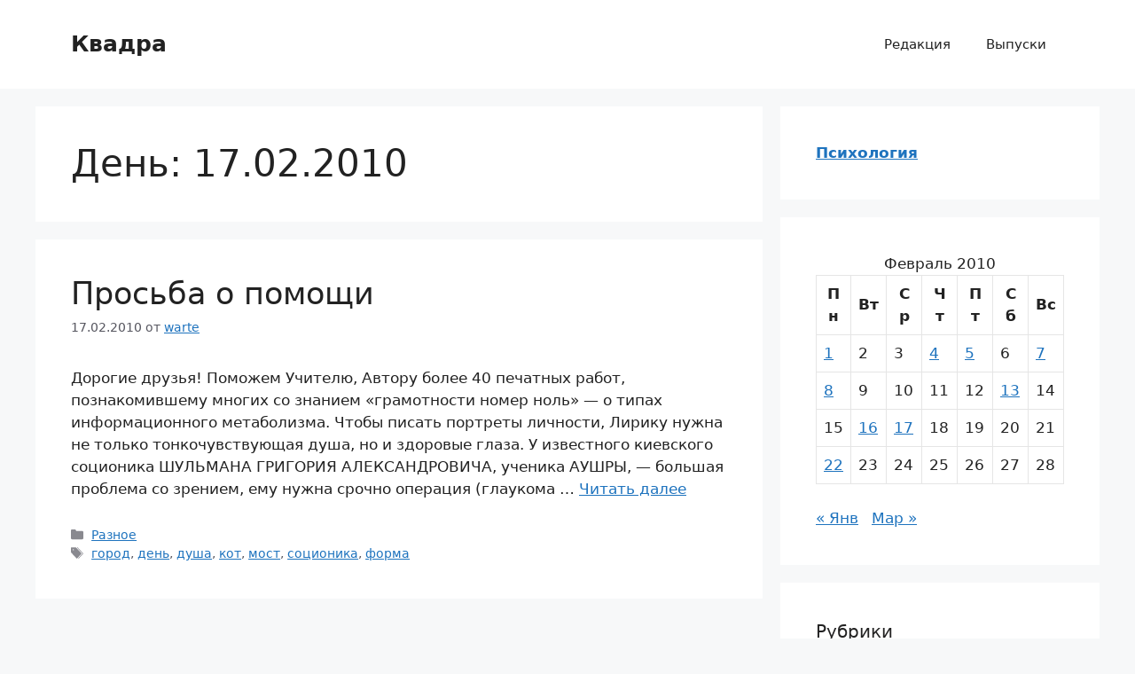

--- FILE ---
content_type: text/html; charset=UTF-8
request_url: https://www.kvadra.su/2010/02/17/
body_size: 12760
content:
<!DOCTYPE html>
<html dir="ltr" lang="ru-RU" prefix="og: https://ogp.me/ns#">
<head>
	<meta charset="UTF-8">
	<title>17.02.2010 | Квадра</title>

		<!-- All in One SEO 4.9.1.1 - aioseo.com -->
	<meta name="robots" content="max-image-preview:large" />
	<link rel="canonical" href="https://www.kvadra.su/2010/02/17/" />
	<meta name="generator" content="All in One SEO (AIOSEO) 4.9.1.1" />
		<script type="application/ld+json" class="aioseo-schema">
			{"@context":"https:\/\/schema.org","@graph":[{"@type":"BreadcrumbList","@id":"https:\/\/www.kvadra.su\/2010\/02\/17\/#breadcrumblist","itemListElement":[{"@type":"ListItem","@id":"https:\/\/www.kvadra.su#listItem","position":1,"name":"\u0413\u043b\u0430\u0432\u043d\u0430\u044f","item":"https:\/\/www.kvadra.su","nextItem":{"@type":"ListItem","@id":"https:\/\/www.kvadra.su\/2010\/#listItem","name":2010}},{"@type":"ListItem","@id":"https:\/\/www.kvadra.su\/2010\/#listItem","position":2,"name":2010,"item":"https:\/\/www.kvadra.su\/2010\/","nextItem":{"@type":"ListItem","@id":"https:\/\/www.kvadra.su\/2010\/02\/#listItem","name":"02"},"previousItem":{"@type":"ListItem","@id":"https:\/\/www.kvadra.su#listItem","name":"\u0413\u043b\u0430\u0432\u043d\u0430\u044f"}},{"@type":"ListItem","@id":"https:\/\/www.kvadra.su\/2010\/02\/#listItem","position":3,"name":"02","item":"https:\/\/www.kvadra.su\/2010\/02\/","nextItem":{"@type":"ListItem","@id":"https:\/\/www.kvadra.su\/2010\/02\/17\/#listItem","name":"17"},"previousItem":{"@type":"ListItem","@id":"https:\/\/www.kvadra.su\/2010\/#listItem","name":2010}},{"@type":"ListItem","@id":"https:\/\/www.kvadra.su\/2010\/02\/17\/#listItem","position":4,"name":"17","previousItem":{"@type":"ListItem","@id":"https:\/\/www.kvadra.su\/2010\/02\/#listItem","name":"02"}}]},{"@type":"CollectionPage","@id":"https:\/\/www.kvadra.su\/2010\/02\/17\/#collectionpage","url":"https:\/\/www.kvadra.su\/2010\/02\/17\/","name":"17.02.2010 | \u041a\u0432\u0430\u0434\u0440\u0430","inLanguage":"ru-RU","isPartOf":{"@id":"https:\/\/www.kvadra.su\/#website"},"breadcrumb":{"@id":"https:\/\/www.kvadra.su\/2010\/02\/17\/#breadcrumblist"}},{"@type":"Organization","@id":"https:\/\/www.kvadra.su\/#organization","name":"\u041a\u0432\u0430\u0434\u0440\u0430","description":"\u0416\u0443\u0440\u043d\u0430\u043b \u0421\u043e\u0446\u0438\u043e\u0444\u043e\u0440\u0443\u043c\u0430","url":"https:\/\/www.kvadra.su\/"},{"@type":"WebSite","@id":"https:\/\/www.kvadra.su\/#website","url":"https:\/\/www.kvadra.su\/","name":"\u041a\u0432\u0430\u0434\u0440\u0430","description":"\u0416\u0443\u0440\u043d\u0430\u043b \u0421\u043e\u0446\u0438\u043e\u0444\u043e\u0440\u0443\u043c\u0430","inLanguage":"ru-RU","publisher":{"@id":"https:\/\/www.kvadra.su\/#organization"}}]}
		</script>
		<!-- All in One SEO -->

<meta name="viewport" content="width=device-width, initial-scale=1"><link rel="alternate" type="application/rss+xml" title="Квадра &raquo; Лента" href="https://www.kvadra.su/feed/" />
<link rel="alternate" type="application/rss+xml" title="Квадра &raquo; Лента комментариев" href="https://www.kvadra.su/comments/feed/" />
<style id='wp-img-auto-sizes-contain-inline-css'>
img:is([sizes=auto i],[sizes^="auto," i]){contain-intrinsic-size:3000px 1500px}
/*# sourceURL=wp-img-auto-sizes-contain-inline-css */
</style>
<style id='wp-emoji-styles-inline-css'>

	img.wp-smiley, img.emoji {
		display: inline !important;
		border: none !important;
		box-shadow: none !important;
		height: 1em !important;
		width: 1em !important;
		margin: 0 0.07em !important;
		vertical-align: -0.1em !important;
		background: none !important;
		padding: 0 !important;
	}
/*# sourceURL=wp-emoji-styles-inline-css */
</style>
<style id='wp-block-library-inline-css'>
:root{--wp-block-synced-color:#7a00df;--wp-block-synced-color--rgb:122,0,223;--wp-bound-block-color:var(--wp-block-synced-color);--wp-editor-canvas-background:#ddd;--wp-admin-theme-color:#007cba;--wp-admin-theme-color--rgb:0,124,186;--wp-admin-theme-color-darker-10:#006ba1;--wp-admin-theme-color-darker-10--rgb:0,107,160.5;--wp-admin-theme-color-darker-20:#005a87;--wp-admin-theme-color-darker-20--rgb:0,90,135;--wp-admin-border-width-focus:2px}@media (min-resolution:192dpi){:root{--wp-admin-border-width-focus:1.5px}}.wp-element-button{cursor:pointer}:root .has-very-light-gray-background-color{background-color:#eee}:root .has-very-dark-gray-background-color{background-color:#313131}:root .has-very-light-gray-color{color:#eee}:root .has-very-dark-gray-color{color:#313131}:root .has-vivid-green-cyan-to-vivid-cyan-blue-gradient-background{background:linear-gradient(135deg,#00d084,#0693e3)}:root .has-purple-crush-gradient-background{background:linear-gradient(135deg,#34e2e4,#4721fb 50%,#ab1dfe)}:root .has-hazy-dawn-gradient-background{background:linear-gradient(135deg,#faaca8,#dad0ec)}:root .has-subdued-olive-gradient-background{background:linear-gradient(135deg,#fafae1,#67a671)}:root .has-atomic-cream-gradient-background{background:linear-gradient(135deg,#fdd79a,#004a59)}:root .has-nightshade-gradient-background{background:linear-gradient(135deg,#330968,#31cdcf)}:root .has-midnight-gradient-background{background:linear-gradient(135deg,#020381,#2874fc)}:root{--wp--preset--font-size--normal:16px;--wp--preset--font-size--huge:42px}.has-regular-font-size{font-size:1em}.has-larger-font-size{font-size:2.625em}.has-normal-font-size{font-size:var(--wp--preset--font-size--normal)}.has-huge-font-size{font-size:var(--wp--preset--font-size--huge)}.has-text-align-center{text-align:center}.has-text-align-left{text-align:left}.has-text-align-right{text-align:right}.has-fit-text{white-space:nowrap!important}#end-resizable-editor-section{display:none}.aligncenter{clear:both}.items-justified-left{justify-content:flex-start}.items-justified-center{justify-content:center}.items-justified-right{justify-content:flex-end}.items-justified-space-between{justify-content:space-between}.screen-reader-text{border:0;clip-path:inset(50%);height:1px;margin:-1px;overflow:hidden;padding:0;position:absolute;width:1px;word-wrap:normal!important}.screen-reader-text:focus{background-color:#ddd;clip-path:none;color:#444;display:block;font-size:1em;height:auto;left:5px;line-height:normal;padding:15px 23px 14px;text-decoration:none;top:5px;width:auto;z-index:100000}html :where(.has-border-color){border-style:solid}html :where([style*=border-top-color]){border-top-style:solid}html :where([style*=border-right-color]){border-right-style:solid}html :where([style*=border-bottom-color]){border-bottom-style:solid}html :where([style*=border-left-color]){border-left-style:solid}html :where([style*=border-width]){border-style:solid}html :where([style*=border-top-width]){border-top-style:solid}html :where([style*=border-right-width]){border-right-style:solid}html :where([style*=border-bottom-width]){border-bottom-style:solid}html :where([style*=border-left-width]){border-left-style:solid}html :where(img[class*=wp-image-]){height:auto;max-width:100%}:where(figure){margin:0 0 1em}html :where(.is-position-sticky){--wp-admin--admin-bar--position-offset:var(--wp-admin--admin-bar--height,0px)}@media screen and (max-width:600px){html :where(.is-position-sticky){--wp-admin--admin-bar--position-offset:0px}}

/*# sourceURL=wp-block-library-inline-css */
</style><style id='global-styles-inline-css'>
:root{--wp--preset--aspect-ratio--square: 1;--wp--preset--aspect-ratio--4-3: 4/3;--wp--preset--aspect-ratio--3-4: 3/4;--wp--preset--aspect-ratio--3-2: 3/2;--wp--preset--aspect-ratio--2-3: 2/3;--wp--preset--aspect-ratio--16-9: 16/9;--wp--preset--aspect-ratio--9-16: 9/16;--wp--preset--color--black: #000000;--wp--preset--color--cyan-bluish-gray: #abb8c3;--wp--preset--color--white: #ffffff;--wp--preset--color--pale-pink: #f78da7;--wp--preset--color--vivid-red: #cf2e2e;--wp--preset--color--luminous-vivid-orange: #ff6900;--wp--preset--color--luminous-vivid-amber: #fcb900;--wp--preset--color--light-green-cyan: #7bdcb5;--wp--preset--color--vivid-green-cyan: #00d084;--wp--preset--color--pale-cyan-blue: #8ed1fc;--wp--preset--color--vivid-cyan-blue: #0693e3;--wp--preset--color--vivid-purple: #9b51e0;--wp--preset--color--contrast: var(--contrast);--wp--preset--color--contrast-2: var(--contrast-2);--wp--preset--color--contrast-3: var(--contrast-3);--wp--preset--color--base: var(--base);--wp--preset--color--base-2: var(--base-2);--wp--preset--color--base-3: var(--base-3);--wp--preset--color--accent: var(--accent);--wp--preset--gradient--vivid-cyan-blue-to-vivid-purple: linear-gradient(135deg,rgb(6,147,227) 0%,rgb(155,81,224) 100%);--wp--preset--gradient--light-green-cyan-to-vivid-green-cyan: linear-gradient(135deg,rgb(122,220,180) 0%,rgb(0,208,130) 100%);--wp--preset--gradient--luminous-vivid-amber-to-luminous-vivid-orange: linear-gradient(135deg,rgb(252,185,0) 0%,rgb(255,105,0) 100%);--wp--preset--gradient--luminous-vivid-orange-to-vivid-red: linear-gradient(135deg,rgb(255,105,0) 0%,rgb(207,46,46) 100%);--wp--preset--gradient--very-light-gray-to-cyan-bluish-gray: linear-gradient(135deg,rgb(238,238,238) 0%,rgb(169,184,195) 100%);--wp--preset--gradient--cool-to-warm-spectrum: linear-gradient(135deg,rgb(74,234,220) 0%,rgb(151,120,209) 20%,rgb(207,42,186) 40%,rgb(238,44,130) 60%,rgb(251,105,98) 80%,rgb(254,248,76) 100%);--wp--preset--gradient--blush-light-purple: linear-gradient(135deg,rgb(255,206,236) 0%,rgb(152,150,240) 100%);--wp--preset--gradient--blush-bordeaux: linear-gradient(135deg,rgb(254,205,165) 0%,rgb(254,45,45) 50%,rgb(107,0,62) 100%);--wp--preset--gradient--luminous-dusk: linear-gradient(135deg,rgb(255,203,112) 0%,rgb(199,81,192) 50%,rgb(65,88,208) 100%);--wp--preset--gradient--pale-ocean: linear-gradient(135deg,rgb(255,245,203) 0%,rgb(182,227,212) 50%,rgb(51,167,181) 100%);--wp--preset--gradient--electric-grass: linear-gradient(135deg,rgb(202,248,128) 0%,rgb(113,206,126) 100%);--wp--preset--gradient--midnight: linear-gradient(135deg,rgb(2,3,129) 0%,rgb(40,116,252) 100%);--wp--preset--font-size--small: 13px;--wp--preset--font-size--medium: 20px;--wp--preset--font-size--large: 36px;--wp--preset--font-size--x-large: 42px;--wp--preset--spacing--20: 0.44rem;--wp--preset--spacing--30: 0.67rem;--wp--preset--spacing--40: 1rem;--wp--preset--spacing--50: 1.5rem;--wp--preset--spacing--60: 2.25rem;--wp--preset--spacing--70: 3.38rem;--wp--preset--spacing--80: 5.06rem;--wp--preset--shadow--natural: 6px 6px 9px rgba(0, 0, 0, 0.2);--wp--preset--shadow--deep: 12px 12px 50px rgba(0, 0, 0, 0.4);--wp--preset--shadow--sharp: 6px 6px 0px rgba(0, 0, 0, 0.2);--wp--preset--shadow--outlined: 6px 6px 0px -3px rgb(255, 255, 255), 6px 6px rgb(0, 0, 0);--wp--preset--shadow--crisp: 6px 6px 0px rgb(0, 0, 0);}:where(.is-layout-flex){gap: 0.5em;}:where(.is-layout-grid){gap: 0.5em;}body .is-layout-flex{display: flex;}.is-layout-flex{flex-wrap: wrap;align-items: center;}.is-layout-flex > :is(*, div){margin: 0;}body .is-layout-grid{display: grid;}.is-layout-grid > :is(*, div){margin: 0;}:where(.wp-block-columns.is-layout-flex){gap: 2em;}:where(.wp-block-columns.is-layout-grid){gap: 2em;}:where(.wp-block-post-template.is-layout-flex){gap: 1.25em;}:where(.wp-block-post-template.is-layout-grid){gap: 1.25em;}.has-black-color{color: var(--wp--preset--color--black) !important;}.has-cyan-bluish-gray-color{color: var(--wp--preset--color--cyan-bluish-gray) !important;}.has-white-color{color: var(--wp--preset--color--white) !important;}.has-pale-pink-color{color: var(--wp--preset--color--pale-pink) !important;}.has-vivid-red-color{color: var(--wp--preset--color--vivid-red) !important;}.has-luminous-vivid-orange-color{color: var(--wp--preset--color--luminous-vivid-orange) !important;}.has-luminous-vivid-amber-color{color: var(--wp--preset--color--luminous-vivid-amber) !important;}.has-light-green-cyan-color{color: var(--wp--preset--color--light-green-cyan) !important;}.has-vivid-green-cyan-color{color: var(--wp--preset--color--vivid-green-cyan) !important;}.has-pale-cyan-blue-color{color: var(--wp--preset--color--pale-cyan-blue) !important;}.has-vivid-cyan-blue-color{color: var(--wp--preset--color--vivid-cyan-blue) !important;}.has-vivid-purple-color{color: var(--wp--preset--color--vivid-purple) !important;}.has-black-background-color{background-color: var(--wp--preset--color--black) !important;}.has-cyan-bluish-gray-background-color{background-color: var(--wp--preset--color--cyan-bluish-gray) !important;}.has-white-background-color{background-color: var(--wp--preset--color--white) !important;}.has-pale-pink-background-color{background-color: var(--wp--preset--color--pale-pink) !important;}.has-vivid-red-background-color{background-color: var(--wp--preset--color--vivid-red) !important;}.has-luminous-vivid-orange-background-color{background-color: var(--wp--preset--color--luminous-vivid-orange) !important;}.has-luminous-vivid-amber-background-color{background-color: var(--wp--preset--color--luminous-vivid-amber) !important;}.has-light-green-cyan-background-color{background-color: var(--wp--preset--color--light-green-cyan) !important;}.has-vivid-green-cyan-background-color{background-color: var(--wp--preset--color--vivid-green-cyan) !important;}.has-pale-cyan-blue-background-color{background-color: var(--wp--preset--color--pale-cyan-blue) !important;}.has-vivid-cyan-blue-background-color{background-color: var(--wp--preset--color--vivid-cyan-blue) !important;}.has-vivid-purple-background-color{background-color: var(--wp--preset--color--vivid-purple) !important;}.has-black-border-color{border-color: var(--wp--preset--color--black) !important;}.has-cyan-bluish-gray-border-color{border-color: var(--wp--preset--color--cyan-bluish-gray) !important;}.has-white-border-color{border-color: var(--wp--preset--color--white) !important;}.has-pale-pink-border-color{border-color: var(--wp--preset--color--pale-pink) !important;}.has-vivid-red-border-color{border-color: var(--wp--preset--color--vivid-red) !important;}.has-luminous-vivid-orange-border-color{border-color: var(--wp--preset--color--luminous-vivid-orange) !important;}.has-luminous-vivid-amber-border-color{border-color: var(--wp--preset--color--luminous-vivid-amber) !important;}.has-light-green-cyan-border-color{border-color: var(--wp--preset--color--light-green-cyan) !important;}.has-vivid-green-cyan-border-color{border-color: var(--wp--preset--color--vivid-green-cyan) !important;}.has-pale-cyan-blue-border-color{border-color: var(--wp--preset--color--pale-cyan-blue) !important;}.has-vivid-cyan-blue-border-color{border-color: var(--wp--preset--color--vivid-cyan-blue) !important;}.has-vivid-purple-border-color{border-color: var(--wp--preset--color--vivid-purple) !important;}.has-vivid-cyan-blue-to-vivid-purple-gradient-background{background: var(--wp--preset--gradient--vivid-cyan-blue-to-vivid-purple) !important;}.has-light-green-cyan-to-vivid-green-cyan-gradient-background{background: var(--wp--preset--gradient--light-green-cyan-to-vivid-green-cyan) !important;}.has-luminous-vivid-amber-to-luminous-vivid-orange-gradient-background{background: var(--wp--preset--gradient--luminous-vivid-amber-to-luminous-vivid-orange) !important;}.has-luminous-vivid-orange-to-vivid-red-gradient-background{background: var(--wp--preset--gradient--luminous-vivid-orange-to-vivid-red) !important;}.has-very-light-gray-to-cyan-bluish-gray-gradient-background{background: var(--wp--preset--gradient--very-light-gray-to-cyan-bluish-gray) !important;}.has-cool-to-warm-spectrum-gradient-background{background: var(--wp--preset--gradient--cool-to-warm-spectrum) !important;}.has-blush-light-purple-gradient-background{background: var(--wp--preset--gradient--blush-light-purple) !important;}.has-blush-bordeaux-gradient-background{background: var(--wp--preset--gradient--blush-bordeaux) !important;}.has-luminous-dusk-gradient-background{background: var(--wp--preset--gradient--luminous-dusk) !important;}.has-pale-ocean-gradient-background{background: var(--wp--preset--gradient--pale-ocean) !important;}.has-electric-grass-gradient-background{background: var(--wp--preset--gradient--electric-grass) !important;}.has-midnight-gradient-background{background: var(--wp--preset--gradient--midnight) !important;}.has-small-font-size{font-size: var(--wp--preset--font-size--small) !important;}.has-medium-font-size{font-size: var(--wp--preset--font-size--medium) !important;}.has-large-font-size{font-size: var(--wp--preset--font-size--large) !important;}.has-x-large-font-size{font-size: var(--wp--preset--font-size--x-large) !important;}
/*# sourceURL=global-styles-inline-css */
</style>

<style id='classic-theme-styles-inline-css'>
/*! This file is auto-generated */
.wp-block-button__link{color:#fff;background-color:#32373c;border-radius:9999px;box-shadow:none;text-decoration:none;padding:calc(.667em + 2px) calc(1.333em + 2px);font-size:1.125em}.wp-block-file__button{background:#32373c;color:#fff;text-decoration:none}
/*# sourceURL=/wp-includes/css/classic-themes.min.css */
</style>
<link rel='stylesheet' id='generate-style-css' href='https://www.kvadra.su/wp-content/themes/generatepress/assets/css/main.min.css?ver=3.6.1' media='all' />
<style id='generate-style-inline-css'>
body{background-color:var(--base-2);color:var(--contrast);}a{color:var(--accent);}a{text-decoration:underline;}.entry-title a, .site-branding a, a.button, .wp-block-button__link, .main-navigation a{text-decoration:none;}a:hover, a:focus, a:active{color:var(--contrast);}.wp-block-group__inner-container{max-width:1200px;margin-left:auto;margin-right:auto;}:root{--contrast:#222222;--contrast-2:#575760;--contrast-3:#b2b2be;--base:#f0f0f0;--base-2:#f7f8f9;--base-3:#ffffff;--accent:#1e73be;}:root .has-contrast-color{color:var(--contrast);}:root .has-contrast-background-color{background-color:var(--contrast);}:root .has-contrast-2-color{color:var(--contrast-2);}:root .has-contrast-2-background-color{background-color:var(--contrast-2);}:root .has-contrast-3-color{color:var(--contrast-3);}:root .has-contrast-3-background-color{background-color:var(--contrast-3);}:root .has-base-color{color:var(--base);}:root .has-base-background-color{background-color:var(--base);}:root .has-base-2-color{color:var(--base-2);}:root .has-base-2-background-color{background-color:var(--base-2);}:root .has-base-3-color{color:var(--base-3);}:root .has-base-3-background-color{background-color:var(--base-3);}:root .has-accent-color{color:var(--accent);}:root .has-accent-background-color{background-color:var(--accent);}.top-bar{background-color:#636363;color:#ffffff;}.top-bar a{color:#ffffff;}.top-bar a:hover{color:#303030;}.site-header{background-color:var(--base-3);}.main-title a,.main-title a:hover{color:var(--contrast);}.site-description{color:var(--contrast-2);}.mobile-menu-control-wrapper .menu-toggle,.mobile-menu-control-wrapper .menu-toggle:hover,.mobile-menu-control-wrapper .menu-toggle:focus,.has-inline-mobile-toggle #site-navigation.toggled{background-color:rgba(0, 0, 0, 0.02);}.main-navigation,.main-navigation ul ul{background-color:var(--base-3);}.main-navigation .main-nav ul li a, .main-navigation .menu-toggle, .main-navigation .menu-bar-items{color:var(--contrast);}.main-navigation .main-nav ul li:not([class*="current-menu-"]):hover > a, .main-navigation .main-nav ul li:not([class*="current-menu-"]):focus > a, .main-navigation .main-nav ul li.sfHover:not([class*="current-menu-"]) > a, .main-navigation .menu-bar-item:hover > a, .main-navigation .menu-bar-item.sfHover > a{color:var(--accent);}button.menu-toggle:hover,button.menu-toggle:focus{color:var(--contrast);}.main-navigation .main-nav ul li[class*="current-menu-"] > a{color:var(--accent);}.navigation-search input[type="search"],.navigation-search input[type="search"]:active, .navigation-search input[type="search"]:focus, .main-navigation .main-nav ul li.search-item.active > a, .main-navigation .menu-bar-items .search-item.active > a{color:var(--accent);}.main-navigation ul ul{background-color:var(--base);}.separate-containers .inside-article, .separate-containers .comments-area, .separate-containers .page-header, .one-container .container, .separate-containers .paging-navigation, .inside-page-header{background-color:var(--base-3);}.entry-title a{color:var(--contrast);}.entry-title a:hover{color:var(--contrast-2);}.entry-meta{color:var(--contrast-2);}.sidebar .widget{background-color:var(--base-3);}.footer-widgets{background-color:var(--base-3);}.site-info{background-color:var(--base-3);}input[type="text"],input[type="email"],input[type="url"],input[type="password"],input[type="search"],input[type="tel"],input[type="number"],textarea,select{color:var(--contrast);background-color:var(--base-2);border-color:var(--base);}input[type="text"]:focus,input[type="email"]:focus,input[type="url"]:focus,input[type="password"]:focus,input[type="search"]:focus,input[type="tel"]:focus,input[type="number"]:focus,textarea:focus,select:focus{color:var(--contrast);background-color:var(--base-2);border-color:var(--contrast-3);}button,html input[type="button"],input[type="reset"],input[type="submit"],a.button,a.wp-block-button__link:not(.has-background){color:#ffffff;background-color:#55555e;}button:hover,html input[type="button"]:hover,input[type="reset"]:hover,input[type="submit"]:hover,a.button:hover,button:focus,html input[type="button"]:focus,input[type="reset"]:focus,input[type="submit"]:focus,a.button:focus,a.wp-block-button__link:not(.has-background):active,a.wp-block-button__link:not(.has-background):focus,a.wp-block-button__link:not(.has-background):hover{color:#ffffff;background-color:#3f4047;}a.generate-back-to-top{background-color:rgba( 0,0,0,0.4 );color:#ffffff;}a.generate-back-to-top:hover,a.generate-back-to-top:focus{background-color:rgba( 0,0,0,0.6 );color:#ffffff;}:root{--gp-search-modal-bg-color:var(--base-3);--gp-search-modal-text-color:var(--contrast);--gp-search-modal-overlay-bg-color:rgba(0,0,0,0.2);}@media (max-width:768px){.main-navigation .menu-bar-item:hover > a, .main-navigation .menu-bar-item.sfHover > a{background:none;color:var(--contrast);}}.nav-below-header .main-navigation .inside-navigation.grid-container, .nav-above-header .main-navigation .inside-navigation.grid-container{padding:0px 20px 0px 20px;}.site-main .wp-block-group__inner-container{padding:40px;}.separate-containers .paging-navigation{padding-top:20px;padding-bottom:20px;}.entry-content .alignwide, body:not(.no-sidebar) .entry-content .alignfull{margin-left:-40px;width:calc(100% + 80px);max-width:calc(100% + 80px);}.rtl .menu-item-has-children .dropdown-menu-toggle{padding-left:20px;}.rtl .main-navigation .main-nav ul li.menu-item-has-children > a{padding-right:20px;}@media (max-width:768px){.separate-containers .inside-article, .separate-containers .comments-area, .separate-containers .page-header, .separate-containers .paging-navigation, .one-container .site-content, .inside-page-header{padding:30px;}.site-main .wp-block-group__inner-container{padding:30px;}.inside-top-bar{padding-right:30px;padding-left:30px;}.inside-header{padding-right:30px;padding-left:30px;}.widget-area .widget{padding-top:30px;padding-right:30px;padding-bottom:30px;padding-left:30px;}.footer-widgets-container{padding-top:30px;padding-right:30px;padding-bottom:30px;padding-left:30px;}.inside-site-info{padding-right:30px;padding-left:30px;}.entry-content .alignwide, body:not(.no-sidebar) .entry-content .alignfull{margin-left:-30px;width:calc(100% + 60px);max-width:calc(100% + 60px);}.one-container .site-main .paging-navigation{margin-bottom:20px;}}/* End cached CSS */.is-right-sidebar{width:30%;}.is-left-sidebar{width:30%;}.site-content .content-area{width:70%;}@media (max-width:768px){.main-navigation .menu-toggle,.sidebar-nav-mobile:not(#sticky-placeholder){display:block;}.main-navigation ul,.gen-sidebar-nav,.main-navigation:not(.slideout-navigation):not(.toggled) .main-nav > ul,.has-inline-mobile-toggle #site-navigation .inside-navigation > *:not(.navigation-search):not(.main-nav){display:none;}.nav-align-right .inside-navigation,.nav-align-center .inside-navigation{justify-content:space-between;}.has-inline-mobile-toggle .mobile-menu-control-wrapper{display:flex;flex-wrap:wrap;}.has-inline-mobile-toggle .inside-header{flex-direction:row;text-align:left;flex-wrap:wrap;}.has-inline-mobile-toggle .header-widget,.has-inline-mobile-toggle #site-navigation{flex-basis:100%;}.nav-float-left .has-inline-mobile-toggle #site-navigation{order:10;}}
/*# sourceURL=generate-style-inline-css */
</style>
<link rel="https://api.w.org/" href="https://www.kvadra.su/wp-json/" /><link rel="EditURI" type="application/rsd+xml" title="RSD" href="https://www.kvadra.su/xmlrpc.php?rsd" />
<meta name="generator" content="WordPress 6.9" />
		<style id="wp-custom-css">
			.site-info {
    display: none;
}
		</style>
		</head>

<body class="archive date wp-embed-responsive wp-theme-generatepress right-sidebar nav-float-right separate-containers header-aligned-left dropdown-hover" itemtype="https://schema.org/Blog" itemscope>
	<a class="screen-reader-text skip-link" href="#content" title="Перейти к содержимому">Перейти к содержимому</a>		<header class="site-header has-inline-mobile-toggle" id="masthead" aria-label="Сайт"  itemtype="https://schema.org/WPHeader" itemscope>
			<div class="inside-header grid-container">
				<div class="site-branding">
						<p class="main-title" itemprop="headline">
					<a href="https://www.kvadra.su/" rel="home">Квадра</a>
				</p>
						
					</div>	<nav class="main-navigation mobile-menu-control-wrapper" id="mobile-menu-control-wrapper" aria-label="Мобильный переключатель">
				<button data-nav="site-navigation" class="menu-toggle" aria-controls="primary-menu" aria-expanded="false">
			<span class="gp-icon icon-menu-bars"><svg viewBox="0 0 512 512" aria-hidden="true" xmlns="http://www.w3.org/2000/svg" width="1em" height="1em"><path d="M0 96c0-13.255 10.745-24 24-24h464c13.255 0 24 10.745 24 24s-10.745 24-24 24H24c-13.255 0-24-10.745-24-24zm0 160c0-13.255 10.745-24 24-24h464c13.255 0 24 10.745 24 24s-10.745 24-24 24H24c-13.255 0-24-10.745-24-24zm0 160c0-13.255 10.745-24 24-24h464c13.255 0 24 10.745 24 24s-10.745 24-24 24H24c-13.255 0-24-10.745-24-24z" /></svg><svg viewBox="0 0 512 512" aria-hidden="true" xmlns="http://www.w3.org/2000/svg" width="1em" height="1em"><path d="M71.029 71.029c9.373-9.372 24.569-9.372 33.942 0L256 222.059l151.029-151.03c9.373-9.372 24.569-9.372 33.942 0 9.372 9.373 9.372 24.569 0 33.942L289.941 256l151.03 151.029c9.372 9.373 9.372 24.569 0 33.942-9.373 9.372-24.569 9.372-33.942 0L256 289.941l-151.029 151.03c-9.373 9.372-24.569 9.372-33.942 0-9.372-9.373-9.372-24.569 0-33.942L222.059 256 71.029 104.971c-9.372-9.373-9.372-24.569 0-33.942z" /></svg></span><span class="screen-reader-text">Меню</span>		</button>
	</nav>
			<nav class="main-navigation sub-menu-right" id="site-navigation" aria-label="Основной"  itemtype="https://schema.org/SiteNavigationElement" itemscope>
			<div class="inside-navigation grid-container">
								<button class="menu-toggle" aria-controls="primary-menu" aria-expanded="false">
					<span class="gp-icon icon-menu-bars"><svg viewBox="0 0 512 512" aria-hidden="true" xmlns="http://www.w3.org/2000/svg" width="1em" height="1em"><path d="M0 96c0-13.255 10.745-24 24-24h464c13.255 0 24 10.745 24 24s-10.745 24-24 24H24c-13.255 0-24-10.745-24-24zm0 160c0-13.255 10.745-24 24-24h464c13.255 0 24 10.745 24 24s-10.745 24-24 24H24c-13.255 0-24-10.745-24-24zm0 160c0-13.255 10.745-24 24-24h464c13.255 0 24 10.745 24 24s-10.745 24-24 24H24c-13.255 0-24-10.745-24-24z" /></svg><svg viewBox="0 0 512 512" aria-hidden="true" xmlns="http://www.w3.org/2000/svg" width="1em" height="1em"><path d="M71.029 71.029c9.373-9.372 24.569-9.372 33.942 0L256 222.059l151.029-151.03c9.373-9.372 24.569-9.372 33.942 0 9.372 9.373 9.372 24.569 0 33.942L289.941 256l151.03 151.029c9.372 9.373 9.372 24.569 0 33.942-9.373 9.372-24.569 9.372-33.942 0L256 289.941l-151.029 151.03c-9.373 9.372-24.569 9.372-33.942 0-9.372-9.373-9.372-24.569 0-33.942L222.059 256 71.029 104.971c-9.372-9.373-9.372-24.569 0-33.942z" /></svg></span><span class="mobile-menu">Меню</span>				</button>
						<div id="primary-menu" class="main-nav">
			<ul class="menu sf-menu">
				<li class="page_item page-item-2600"><a href="https://www.kvadra.su/about/">Редакция</a></li>
<li class="page_item page-item-425"><a href="https://www.kvadra.su/vypuski/">Выпуски</a></li>
			</ul>
		</div>
					</div>
		</nav>
					</div>
		</header>
		
	<div class="site grid-container container hfeed" id="page">
				<div class="site-content" id="content">
			
	<div class="content-area" id="primary">
		<main class="site-main" id="main">
					<header class="page-header" aria-label="Страница">
			
			<h1 class="page-title">
				День: <span>17.02.2010</span>			</h1>

					</header>
		<article id="post-2189" class="post-2189 post type-post status-publish format-standard hentry category-raznoe tag-gorod tag-den tag-dusha tag-kot tag-most tag-socionika tag-forma" itemtype="https://schema.org/CreativeWork" itemscope>
	<div class="inside-article">
					<header class="entry-header">
				<h2 class="entry-title" itemprop="headline"><a href="https://www.kvadra.su/2010/02/17/prosba-o-pomoshhi/" rel="bookmark">Просьба о помощи</a></h2>		<div class="entry-meta">
			<span class="posted-on"><time class="updated" datetime="2024-11-02T22:12:29+00:00" itemprop="dateModified">02.11.2024</time><time class="entry-date published" datetime="2010-02-17T22:59:20+00:00" itemprop="datePublished">17.02.2010</time></span> <span class="byline">от <span class="author vcard" itemprop="author" itemtype="https://schema.org/Person" itemscope><a class="url fn n" href="https://www.kvadra.su/author/warte/" title="Просмотр всех записей warte" rel="author" itemprop="url"><span class="author-name" itemprop="name">warte</span></a></span></span> 		</div>
					</header>
			
			<div class="entry-summary" itemprop="text">
				<p>Дорогие друзья! Поможем Учителю, Автору более 40 печатных работ,   познакомившему многих со знанием &#171;грамотности номер ноль&#187; &#8212; о типах информационного метаболизма. Чтобы писать портреты личности, Лирику нужна не только тонкочувствующая душа, но и здоровые глаза. У известного киевского соционика ШУЛЬМАНА ГРИГОРИЯ АЛЕКСАНДРОВИЧА, ученика АУШРЫ, — большая проблема со зрением, ему нужна срочно операция (глаукома &#8230; <a title="Просьба о помощи" class="read-more" href="https://www.kvadra.su/2010/02/17/prosba-o-pomoshhi/" aria-label="Прочитать больше о Просьба о помощи">Читать далее</a></p>
			</div>

				<footer class="entry-meta" aria-label="Мета записи">
			<span class="cat-links"><span class="gp-icon icon-categories"><svg viewBox="0 0 512 512" aria-hidden="true" xmlns="http://www.w3.org/2000/svg" width="1em" height="1em"><path d="M0 112c0-26.51 21.49-48 48-48h110.014a48 48 0 0143.592 27.907l12.349 26.791A16 16 0 00228.486 128H464c26.51 0 48 21.49 48 48v224c0 26.51-21.49 48-48 48H48c-26.51 0-48-21.49-48-48V112z" /></svg></span><span class="screen-reader-text">Рубрики </span><a href="https://www.kvadra.su/category/raznoe/" rel="category tag">Разное</a></span> <span class="tags-links"><span class="gp-icon icon-tags"><svg viewBox="0 0 512 512" aria-hidden="true" xmlns="http://www.w3.org/2000/svg" width="1em" height="1em"><path d="M20 39.5c-8.836 0-16 7.163-16 16v176c0 4.243 1.686 8.313 4.687 11.314l224 224c6.248 6.248 16.378 6.248 22.626 0l176-176c6.244-6.244 6.25-16.364.013-22.615l-223.5-224A15.999 15.999 0 00196.5 39.5H20zm56 96c0-13.255 10.745-24 24-24s24 10.745 24 24-10.745 24-24 24-24-10.745-24-24z"/><path d="M259.515 43.015c4.686-4.687 12.284-4.687 16.97 0l228 228c4.686 4.686 4.686 12.284 0 16.97l-180 180c-4.686 4.687-12.284 4.687-16.97 0-4.686-4.686-4.686-12.284 0-16.97L479.029 279.5 259.515 59.985c-4.686-4.686-4.686-12.284 0-16.97z" /></svg></span><span class="screen-reader-text">Метки </span><a href="https://www.kvadra.su/tag/gorod/" rel="tag">город</a>, <a href="https://www.kvadra.su/tag/den/" rel="tag">день</a>, <a href="https://www.kvadra.su/tag/dusha/" rel="tag">душа</a>, <a href="https://www.kvadra.su/tag/kot/" rel="tag">кот</a>, <a href="https://www.kvadra.su/tag/most/" rel="tag">мост</a>, <a href="https://www.kvadra.su/tag/socionika/" rel="tag">соционика</a>, <a href="https://www.kvadra.su/tag/forma/" rel="tag">форма</a></span> 		</footer>
			</div>
</article>
		</main>
	</div>

	<div class="widget-area sidebar is-right-sidebar" id="right-sidebar">
	<div class="inside-right-sidebar">
		<aside id="block-5" class="widget inner-padding widget_block"><b><a href="https://xn--c1ajbkobdq1b.xn--p1ai/">Психология</a></b></aside><aside id="calendar-5" class="widget inner-padding widget_calendar"><div id="calendar_wrap" class="calendar_wrap"><table id="wp-calendar" class="wp-calendar-table">
	<caption>Февраль 2010</caption>
	<thead>
	<tr>
		<th scope="col" aria-label="Понедельник">Пн</th>
		<th scope="col" aria-label="Вторник">Вт</th>
		<th scope="col" aria-label="Среда">Ср</th>
		<th scope="col" aria-label="Четверг">Чт</th>
		<th scope="col" aria-label="Пятница">Пт</th>
		<th scope="col" aria-label="Суббота">Сб</th>
		<th scope="col" aria-label="Воскресенье">Вс</th>
	</tr>
	</thead>
	<tbody>
	<tr><td><a href="https://www.kvadra.su/2010/02/01/" aria-label="Записи, опубликованные 01.02.2010">1</a></td><td>2</td><td>3</td><td><a href="https://www.kvadra.su/2010/02/04/" aria-label="Записи, опубликованные 04.02.2010">4</a></td><td><a href="https://www.kvadra.su/2010/02/05/" aria-label="Записи, опубликованные 05.02.2010">5</a></td><td>6</td><td><a href="https://www.kvadra.su/2010/02/07/" aria-label="Записи, опубликованные 07.02.2010">7</a></td>
	</tr>
	<tr>
		<td><a href="https://www.kvadra.su/2010/02/08/" aria-label="Записи, опубликованные 08.02.2010">8</a></td><td>9</td><td>10</td><td>11</td><td>12</td><td><a href="https://www.kvadra.su/2010/02/13/" aria-label="Записи, опубликованные 13.02.2010">13</a></td><td>14</td>
	</tr>
	<tr>
		<td>15</td><td><a href="https://www.kvadra.su/2010/02/16/" aria-label="Записи, опубликованные 16.02.2010">16</a></td><td><a href="https://www.kvadra.su/2010/02/17/" aria-label="Записи, опубликованные 17.02.2010">17</a></td><td>18</td><td>19</td><td>20</td><td>21</td>
	</tr>
	<tr>
		<td><a href="https://www.kvadra.su/2010/02/22/" aria-label="Записи, опубликованные 22.02.2010">22</a></td><td>23</td><td>24</td><td>25</td><td>26</td><td>27</td><td>28</td>
	</tr>
	</tbody>
	</table><nav aria-label="Предыдущий и следующий месяцы" class="wp-calendar-nav">
		<span class="wp-calendar-nav-prev"><a href="https://www.kvadra.su/2010/01/">&laquo; Янв</a></span>
		<span class="pad">&nbsp;</span>
		<span class="wp-calendar-nav-next"><a href="https://www.kvadra.su/2010/03/">Мар &raquo;</a></span>
	</nav></div></aside><aside id="categories-3" class="widget inner-padding widget_categories"><h2 class="widget-title">Рубрики</h2>
			<ul>
					<li class="cat-item cat-item-333"><a href="https://www.kvadra.su/category/glavnaya/">Главная</a>
</li>
	<li class="cat-item cat-item-310"><a href="https://www.kvadra.su/category/kalejdoskop/">Калейдоскоп</a>
</li>
	<li class="cat-item cat-item-3"><a href="https://www.kvadra.su/category/kolonka-yumora/">Колонка юмора</a>
</li>
	<li class="cat-item cat-item-300"><a href="https://www.kvadra.su/category/masterskaya-fantazii/">Мастерская фантазии</a>
</li>
	<li class="cat-item cat-item-296"><a href="https://www.kvadra.su/category/nashi-serialy/">Наши сериалы</a>
</li>
	<li class="cat-item cat-item-298"><a href="https://www.kvadra.su/category/novosti-socioforuma/">Новости Социофорума</a>
</li>
	<li class="cat-item cat-item-8"><a href="https://www.kvadra.su/category/na-zlobu-dnya/pozdravleniya/">Поздравления</a>
</li>
	<li class="cat-item cat-item-301"><a href="https://www.kvadra.su/category/poeticheskaya-gostinnaya/">Поэтическая гостинная</a>
</li>
	<li class="cat-item cat-item-1"><a href="https://www.kvadra.su/category/raznoe/">Разное</a>
</li>
	<li class="cat-item cat-item-332"><a href="https://www.kvadra.su/category/socionika-2/">Соционика</a>
</li>
	<li class="cat-item cat-item-307"><a href="https://www.kvadra.su/category/ugolok-detstva/">Уголок детства</a>
</li>
			</ul>

			</aside><aside id="tag_cloud-3" class="widget inner-padding widget_tag_cloud"><h2 class="widget-title">Метки</h2><div class="tagcloud"><a href="https://www.kvadra.su/tag/napoleon/" class="tag-cloud-link tag-link-174 tag-link-position-1" style="font-size: 8pt;" aria-label="Наполеон (16 элементов)">Наполеон</a>
<a href="https://www.kvadra.su/tag/vek/" class="tag-cloud-link tag-link-313 tag-link-position-2" style="font-size: 14.484210526316pt;" aria-label="век (46 элементов)">век</a>
<a href="https://www.kvadra.su/tag/vremya/" class="tag-cloud-link tag-link-41 tag-link-position-3" style="font-size: 19.789473684211pt;" aria-label="время (106 элементов)">время</a>
<a href="https://www.kvadra.su/tag/gorod/" class="tag-cloud-link tag-link-52 tag-link-position-4" style="font-size: 15.515789473684pt;" aria-label="город (54 элемента)">город</a>
<a href="https://www.kvadra.su/tag/gory/" class="tag-cloud-link tag-link-54 tag-link-position-5" style="font-size: 8.7368421052632pt;" aria-label="горы (18 элементов)">горы</a>
<a href="https://www.kvadra.su/tag/davno/" class="tag-cloud-link tag-link-58 tag-link-position-6" style="font-size: 14.189473684211pt;" aria-label="давно (44 элемента)">давно</a>
<a href="https://www.kvadra.su/tag/den/" class="tag-cloud-link tag-link-64 tag-link-position-7" style="font-size: 13.305263157895pt;" aria-label="день (38 элементов)">день</a>
<a href="https://www.kvadra.su/tag/deti/" class="tag-cloud-link tag-link-68 tag-link-position-8" style="font-size: 8.4421052631579pt;" aria-label="дети (17 элементов)">дети</a>
<a href="https://www.kvadra.su/tag/dobro/" class="tag-cloud-link tag-link-72 tag-link-position-9" style="font-size: 13.157894736842pt;" aria-label="добро (37 элементов)">добро</a>
<a href="https://www.kvadra.su/tag/dom/" class="tag-cloud-link tag-link-74 tag-link-position-10" style="font-size: 20.084210526316pt;" aria-label="дом (110 элементов)">дом</a>
<a href="https://www.kvadra.su/tag/dusha/" class="tag-cloud-link tag-link-83 tag-link-position-11" style="font-size: 8.7368421052632pt;" aria-label="душа (18 элементов)">душа</a>
<a href="https://www.kvadra.su/tag/eda/" class="tag-cloud-link tag-link-85 tag-link-position-12" style="font-size: 19.494736842105pt;" aria-label="еда (101 элемент)">еда</a>
<a href="https://www.kvadra.su/tag/zhelanie/" class="tag-cloud-link tag-link-87 tag-link-position-13" style="font-size: 10.947368421053pt;" aria-label="желание (26 элементов)">желание</a>
<a href="https://www.kvadra.su/tag/zhena/" class="tag-cloud-link tag-link-88 tag-link-position-14" style="font-size: 11.831578947368pt;" aria-label="жена (30 элементов)">жена</a>
<a href="https://www.kvadra.su/tag/zhizn/" class="tag-cloud-link tag-link-90 tag-link-position-15" style="font-size: 15.957894736842pt;" aria-label="жизнь (58 элементов)">жизнь</a>
<a href="https://www.kvadra.su/tag/zakat/" class="tag-cloud-link tag-link-94 tag-link-position-16" style="font-size: 9.3263157894737pt;" aria-label="закат (20 элементов)">закат</a>
<a href="https://www.kvadra.su/tag/igra/" class="tag-cloud-link tag-link-102 tag-link-position-17" style="font-size: 8.4421052631579pt;" aria-label="игра (17 элементов)">игра</a>
<a href="https://www.kvadra.su/tag/interesno/" class="tag-cloud-link tag-link-109 tag-link-position-18" style="font-size: 13.6pt;" aria-label="интересно (40 элементов)">интересно</a>
<a href="https://www.kvadra.su/tag/istoriya/" class="tag-cloud-link tag-link-112 tag-link-position-19" style="font-size: 8.7368421052632pt;" aria-label="история (18 элементов)">история</a>
<a href="https://www.kvadra.su/tag/kot/" class="tag-cloud-link tag-link-130 tag-link-position-20" style="font-size: 22pt;" aria-label="кот (151 элемент)">кот</a>
<a href="https://www.kvadra.su/tag/led/" class="tag-cloud-link tag-link-139 tag-link-position-21" style="font-size: 13.6pt;" aria-label="лед (40 элементов)">лед</a>
<a href="https://www.kvadra.su/tag/leto/" class="tag-cloud-link tag-link-141 tag-link-position-22" style="font-size: 8.7368421052632pt;" aria-label="лето (18 элементов)">лето</a>
<a href="https://www.kvadra.su/tag/lyubov/" class="tag-cloud-link tag-link-145 tag-link-position-23" style="font-size: 14.336842105263pt;" aria-label="любовь (45 элементов)">любовь</a>
<a href="https://www.kvadra.su/tag/mak/" class="tag-cloud-link tag-link-147 tag-link-position-24" style="font-size: 9.9157894736842pt;" aria-label="мак (22 элемента)">мак</a>
<a href="https://www.kvadra.su/tag/mech/" class="tag-cloud-link tag-link-297 tag-link-position-25" style="font-size: 17.578947368421pt;" aria-label="меч (75 элементов)">меч</a>
<a href="https://www.kvadra.su/tag/mechta/" class="tag-cloud-link tag-link-158 tag-link-position-26" style="font-size: 9.3263157894737pt;" aria-label="мечта (20 элементов)">мечта</a>
<a href="https://www.kvadra.su/tag/mir/" class="tag-cloud-link tag-link-160 tag-link-position-27" style="font-size: 15.073684210526pt;" aria-label="мир (50 элементов)">мир</a>
<a href="https://www.kvadra.su/tag/most/" class="tag-cloud-link tag-link-164 tag-link-position-28" style="font-size: 16.252631578947pt;" aria-label="мост (61 элемент)">мост</a>
<a href="https://www.kvadra.su/tag/muzh/" class="tag-cloud-link tag-link-166 tag-link-position-29" style="font-size: 15.810526315789pt;" aria-label="муж (57 элементов)">муж</a>
<a href="https://www.kvadra.su/tag/narod/" class="tag-cloud-link tag-link-175 tag-link-position-30" style="font-size: 10.210526315789pt;" aria-label="народ (23 элемента)">народ</a>
<a href="https://www.kvadra.su/tag/nebo/" class="tag-cloud-link tag-link-176 tag-link-position-31" style="font-size: 12.863157894737pt;" aria-label="небо (35 элементов)">небо</a>
<a href="https://www.kvadra.su/tag/obed/" class="tag-cloud-link tag-link-180 tag-link-position-32" style="font-size: 14.189473684211pt;" aria-label="обед (44 элемента)">обед</a>
<a href="https://www.kvadra.su/tag/ogon/" class="tag-cloud-link tag-link-183 tag-link-position-33" style="font-size: 8pt;" aria-label="огонь (16 элементов)">огонь</a>
<a href="https://www.kvadra.su/tag/orel/" class="tag-cloud-link tag-link-186 tag-link-position-34" style="font-size: 8.4421052631579pt;" aria-label="орел (17 элементов)">орел</a>
<a href="https://www.kvadra.su/tag/rabota/" class="tag-cloud-link tag-link-218 tag-link-position-35" style="font-size: 12.863157894737pt;" aria-label="работа (35 элементов)">работа</a>
<a href="https://www.kvadra.su/tag/radio/" class="tag-cloud-link tag-link-219 tag-link-position-36" style="font-size: 10.505263157895pt;" aria-label="радио (24 элемента)">радио</a>
<a href="https://www.kvadra.su/tag/sad/" class="tag-cloud-link tag-link-228 tag-link-position-37" style="font-size: 13.010526315789pt;" aria-label="сад (36 элементов)">сад</a>
<a href="https://www.kvadra.su/tag/sekret/" class="tag-cloud-link tag-link-232 tag-link-position-38" style="font-size: 9.0315789473684pt;" aria-label="секрет (19 элементов)">секрет</a>
<a href="https://www.kvadra.su/tag/skazki/" class="tag-cloud-link tag-link-237 tag-link-position-39" style="font-size: 12.421052631579pt;" aria-label="сказки (33 элемента)">сказки</a>
<a href="https://www.kvadra.su/tag/sluchaj/" class="tag-cloud-link tag-link-240 tag-link-position-40" style="font-size: 10.210526315789pt;" aria-label="случай (23 элемента)">случай</a>
<a href="https://www.kvadra.su/tag/sny/" class="tag-cloud-link tag-link-243 tag-link-position-41" style="font-size: 10.210526315789pt;" aria-label="сны (23 элемента)">сны</a>
<a href="https://www.kvadra.su/tag/strax/" class="tag-cloud-link tag-link-254 tag-link-position-42" style="font-size: 10.652631578947pt;" aria-label="страх (25 элементов)">страх</a>
<a href="https://www.kvadra.su/tag/forma/" class="tag-cloud-link tag-link-278 tag-link-position-43" style="font-size: 12.273684210526pt;" aria-label="форма (32 элемента)">форма</a>
<a href="https://www.kvadra.su/tag/cvety/" class="tag-cloud-link tag-link-284 tag-link-position-44" style="font-size: 8pt;" aria-label="цветы (16 элементов)">цветы</a>
<a href="https://www.kvadra.su/tag/yumor/" class="tag-cloud-link tag-link-295 tag-link-position-45" style="font-size: 10.947368421053pt;" aria-label="юмор (26 элементов)">юмор</a></div>
</aside><aside id="execphp-2" class="widget inner-padding widget_execphp">			<div class="execphpwidget"></div>
		</aside><aside id="calendar-3" class="widget inner-padding widget_calendar"><div class="calendar_wrap"><table id="wp-calendar" class="wp-calendar-table">
	<caption>Февраль 2010</caption>
	<thead>
	<tr>
		<th scope="col" aria-label="Понедельник">Пн</th>
		<th scope="col" aria-label="Вторник">Вт</th>
		<th scope="col" aria-label="Среда">Ср</th>
		<th scope="col" aria-label="Четверг">Чт</th>
		<th scope="col" aria-label="Пятница">Пт</th>
		<th scope="col" aria-label="Суббота">Сб</th>
		<th scope="col" aria-label="Воскресенье">Вс</th>
	</tr>
	</thead>
	<tbody>
	<tr><td><a href="https://www.kvadra.su/2010/02/01/" aria-label="Записи, опубликованные 01.02.2010">1</a></td><td>2</td><td>3</td><td><a href="https://www.kvadra.su/2010/02/04/" aria-label="Записи, опубликованные 04.02.2010">4</a></td><td><a href="https://www.kvadra.su/2010/02/05/" aria-label="Записи, опубликованные 05.02.2010">5</a></td><td>6</td><td><a href="https://www.kvadra.su/2010/02/07/" aria-label="Записи, опубликованные 07.02.2010">7</a></td>
	</tr>
	<tr>
		<td><a href="https://www.kvadra.su/2010/02/08/" aria-label="Записи, опубликованные 08.02.2010">8</a></td><td>9</td><td>10</td><td>11</td><td>12</td><td><a href="https://www.kvadra.su/2010/02/13/" aria-label="Записи, опубликованные 13.02.2010">13</a></td><td>14</td>
	</tr>
	<tr>
		<td>15</td><td><a href="https://www.kvadra.su/2010/02/16/" aria-label="Записи, опубликованные 16.02.2010">16</a></td><td><a href="https://www.kvadra.su/2010/02/17/" aria-label="Записи, опубликованные 17.02.2010">17</a></td><td>18</td><td>19</td><td>20</td><td>21</td>
	</tr>
	<tr>
		<td><a href="https://www.kvadra.su/2010/02/22/" aria-label="Записи, опубликованные 22.02.2010">22</a></td><td>23</td><td>24</td><td>25</td><td>26</td><td>27</td><td>28</td>
	</tr>
	</tbody>
	</table><nav aria-label="Предыдущий и следующий месяцы" class="wp-calendar-nav">
		<span class="wp-calendar-nav-prev"><a href="https://www.kvadra.su/2010/01/">&laquo; Янв</a></span>
		<span class="pad">&nbsp;</span>
		<span class="wp-calendar-nav-next"><a href="https://www.kvadra.su/2010/03/">Мар &raquo;</a></span>
	</nav></div></aside><aside id="archives-3" class="widget inner-padding widget_archive"><h2 class="widget-title">Архивы</h2>
			<ul>
					<li><a href='https://www.kvadra.su/2010/11/'>Ноябрь 2010</a></li>
	<li><a href='https://www.kvadra.su/2010/10/'>Октябрь 2010</a></li>
	<li><a href='https://www.kvadra.su/2010/09/'>Сентябрь 2010</a></li>
	<li><a href='https://www.kvadra.su/2010/08/'>Август 2010</a></li>
	<li><a href='https://www.kvadra.su/2010/07/'>Июль 2010</a></li>
	<li><a href='https://www.kvadra.su/2010/06/'>Июнь 2010</a></li>
	<li><a href='https://www.kvadra.su/2010/05/'>Май 2010</a></li>
	<li><a href='https://www.kvadra.su/2010/04/'>Апрель 2010</a></li>
	<li><a href='https://www.kvadra.su/2010/03/'>Март 2010</a></li>
	<li><a href='https://www.kvadra.su/2010/02/' aria-current="page">Февраль 2010</a></li>
	<li><a href='https://www.kvadra.su/2010/01/'>Январь 2010</a></li>
	<li><a href='https://www.kvadra.su/2009/12/'>Декабрь 2009</a></li>
	<li><a href='https://www.kvadra.su/2009/11/'>Ноябрь 2009</a></li>
	<li><a href='https://www.kvadra.su/2009/10/'>Октябрь 2009</a></li>
	<li><a href='https://www.kvadra.su/2009/09/'>Сентябрь 2009</a></li>
	<li><a href='https://www.kvadra.su/2009/08/'>Август 2009</a></li>
	<li><a href='https://www.kvadra.su/2009/07/'>Июль 2009</a></li>
	<li><a href='https://www.kvadra.su/2009/06/'>Июнь 2009</a></li>
	<li><a href='https://www.kvadra.su/2009/05/'>Май 2009</a></li>
	<li><a href='https://www.kvadra.su/2009/04/'>Апрель 2009</a></li>
	<li><a href='https://www.kvadra.su/2009/03/'>Март 2009</a></li>
	<li><a href='https://www.kvadra.su/2009/02/'>Февраль 2009</a></li>
			</ul>

			</aside><aside id="block-4" class="widget inner-padding widget_block"><p></p>
</aside>	</div>
</div>

	</div>
</div>


<div class="site-footer">
			<footer class="site-info" aria-label="Сайт"  itemtype="https://schema.org/WPFooter" itemscope>
			<div class="inside-site-info grid-container">
								<div class="copyright-bar">
					<span class="copyright">&copy; 2026 Квадра</span> &bull; Создано с помощью <a href="https://generatepress.com" itemprop="url">GeneratePress</a>				</div>
			</div>
		</footer>
		</div>

<script type="speculationrules">
{"prefetch":[{"source":"document","where":{"and":[{"href_matches":"/*"},{"not":{"href_matches":["/wp-*.php","/wp-admin/*","/wp-content/uploads/*","/wp-content/*","/wp-content/plugins/*","/wp-content/themes/generatepress/*","/*\\?(.+)"]}},{"not":{"selector_matches":"a[rel~=\"nofollow\"]"}},{"not":{"selector_matches":".no-prefetch, .no-prefetch a"}}]},"eagerness":"conservative"}]}
</script>
<script id="generate-a11y">
!function(){"use strict";if("querySelector"in document&&"addEventListener"in window){var e=document.body;e.addEventListener("pointerdown",(function(){e.classList.add("using-mouse")}),{passive:!0}),e.addEventListener("keydown",(function(){e.classList.remove("using-mouse")}),{passive:!0})}}();
</script>
<script type="module" src="https://www.kvadra.su/wp-content/plugins/all-in-one-seo-pack/dist/Lite/assets/table-of-contents.95d0dfce.js?ver=4.9.1.1" id="aioseo/js/src/vue/standalone/blocks/table-of-contents/frontend.js-js"></script>
<script id="generate-menu-js-before">
var generatepressMenu = {"toggleOpenedSubMenus":true,"openSubMenuLabel":"\u041e\u0442\u043a\u0440\u044b\u0442\u044c \u043f\u043e\u0434\u043c\u0435\u043d\u044e","closeSubMenuLabel":"\u0417\u0430\u043a\u0440\u044b\u0442\u044c \u043f\u043e\u0434\u043c\u0435\u043d\u044e"};
//# sourceURL=generate-menu-js-before
</script>
<script src="https://www.kvadra.su/wp-content/themes/generatepress/assets/js/menu.min.js?ver=3.6.1" id="generate-menu-js"></script>
<script id="wp-emoji-settings" type="application/json">
{"baseUrl":"https://s.w.org/images/core/emoji/17.0.2/72x72/","ext":".png","svgUrl":"https://s.w.org/images/core/emoji/17.0.2/svg/","svgExt":".svg","source":{"concatemoji":"https://www.kvadra.su/wp-includes/js/wp-emoji-release.min.js?ver=6.9"}}
</script>
<script type="module">
/*! This file is auto-generated */
const a=JSON.parse(document.getElementById("wp-emoji-settings").textContent),o=(window._wpemojiSettings=a,"wpEmojiSettingsSupports"),s=["flag","emoji"];function i(e){try{var t={supportTests:e,timestamp:(new Date).valueOf()};sessionStorage.setItem(o,JSON.stringify(t))}catch(e){}}function c(e,t,n){e.clearRect(0,0,e.canvas.width,e.canvas.height),e.fillText(t,0,0);t=new Uint32Array(e.getImageData(0,0,e.canvas.width,e.canvas.height).data);e.clearRect(0,0,e.canvas.width,e.canvas.height),e.fillText(n,0,0);const a=new Uint32Array(e.getImageData(0,0,e.canvas.width,e.canvas.height).data);return t.every((e,t)=>e===a[t])}function p(e,t){e.clearRect(0,0,e.canvas.width,e.canvas.height),e.fillText(t,0,0);var n=e.getImageData(16,16,1,1);for(let e=0;e<n.data.length;e++)if(0!==n.data[e])return!1;return!0}function u(e,t,n,a){switch(t){case"flag":return n(e,"\ud83c\udff3\ufe0f\u200d\u26a7\ufe0f","\ud83c\udff3\ufe0f\u200b\u26a7\ufe0f")?!1:!n(e,"\ud83c\udde8\ud83c\uddf6","\ud83c\udde8\u200b\ud83c\uddf6")&&!n(e,"\ud83c\udff4\udb40\udc67\udb40\udc62\udb40\udc65\udb40\udc6e\udb40\udc67\udb40\udc7f","\ud83c\udff4\u200b\udb40\udc67\u200b\udb40\udc62\u200b\udb40\udc65\u200b\udb40\udc6e\u200b\udb40\udc67\u200b\udb40\udc7f");case"emoji":return!a(e,"\ud83e\u1fac8")}return!1}function f(e,t,n,a){let r;const o=(r="undefined"!=typeof WorkerGlobalScope&&self instanceof WorkerGlobalScope?new OffscreenCanvas(300,150):document.createElement("canvas")).getContext("2d",{willReadFrequently:!0}),s=(o.textBaseline="top",o.font="600 32px Arial",{});return e.forEach(e=>{s[e]=t(o,e,n,a)}),s}function r(e){var t=document.createElement("script");t.src=e,t.defer=!0,document.head.appendChild(t)}a.supports={everything:!0,everythingExceptFlag:!0},new Promise(t=>{let n=function(){try{var e=JSON.parse(sessionStorage.getItem(o));if("object"==typeof e&&"number"==typeof e.timestamp&&(new Date).valueOf()<e.timestamp+604800&&"object"==typeof e.supportTests)return e.supportTests}catch(e){}return null}();if(!n){if("undefined"!=typeof Worker&&"undefined"!=typeof OffscreenCanvas&&"undefined"!=typeof URL&&URL.createObjectURL&&"undefined"!=typeof Blob)try{var e="postMessage("+f.toString()+"("+[JSON.stringify(s),u.toString(),c.toString(),p.toString()].join(",")+"));",a=new Blob([e],{type:"text/javascript"});const r=new Worker(URL.createObjectURL(a),{name:"wpTestEmojiSupports"});return void(r.onmessage=e=>{i(n=e.data),r.terminate(),t(n)})}catch(e){}i(n=f(s,u,c,p))}t(n)}).then(e=>{for(const n in e)a.supports[n]=e[n],a.supports.everything=a.supports.everything&&a.supports[n],"flag"!==n&&(a.supports.everythingExceptFlag=a.supports.everythingExceptFlag&&a.supports[n]);var t;a.supports.everythingExceptFlag=a.supports.everythingExceptFlag&&!a.supports.flag,a.supports.everything||((t=a.source||{}).concatemoji?r(t.concatemoji):t.wpemoji&&t.twemoji&&(r(t.twemoji),r(t.wpemoji)))});
//# sourceURL=https://www.kvadra.su/wp-includes/js/wp-emoji-loader.min.js
</script>

</body>
</html>
